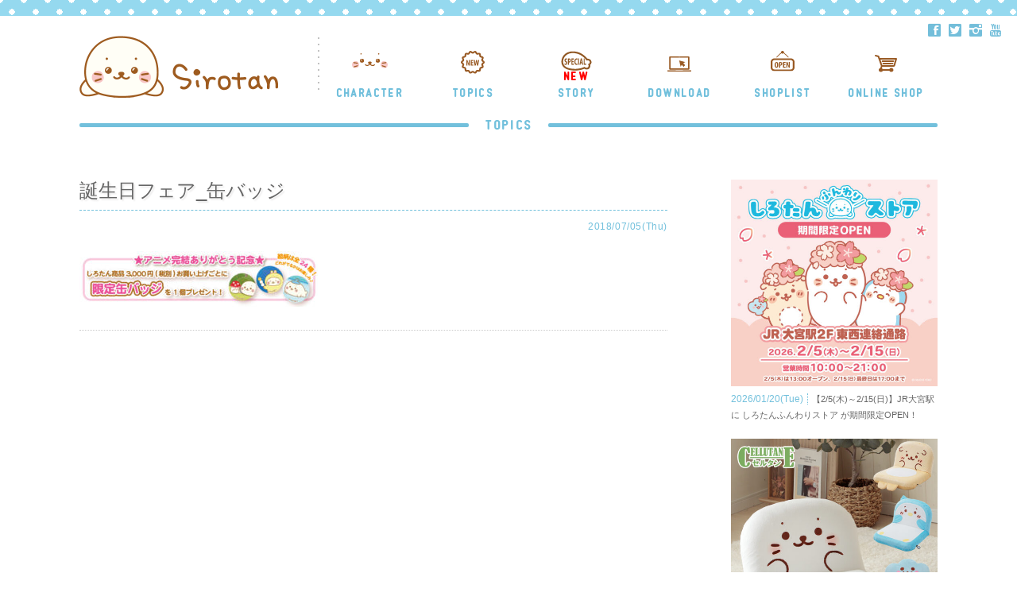

--- FILE ---
content_type: text/html; charset=UTF-8
request_url: https://sirotan.fun/topic/1179/attachment/%E8%AA%95%E7%94%9F%E6%97%A5%E3%83%95%E3%82%A7%E3%82%A2_%E7%BC%B6%E3%83%90%E3%83%83%E3%82%B8/
body_size: 12297
content:

<!DOCTYPE html>
<html>

<head>
<meta charset="utf-8">
<meta http-equiv="X-UA-Compatible" content="IE=edge">
<meta name="format-detection" content="telephone=no">
<script type="text/javascript">
if ((navigator.userAgent.indexOf('Android') > 0 && navigator.userAgent.indexOf('Mobile') > 0) || navigator.userAgent.indexOf('iPod') > 0 || (navigator.userAgent.indexOf('iPhone') > 0 && navigator.userAgent.indexOf('iPad') == -1)) {
	//スマホ（iPhone,iPod touch,Android）の場合
	    document.write('<meta name="viewport" content="width=320px, minimum-scale=0.8, maximum-scale=1.4, user-scalable=yes">');
}else if(navigator.userAgent.indexOf('Android') > 0 || navigator.userAgent.indexOf('iPad') > 0){
	//タブレット（iPad,Androidタブレット）の場合
	    document.write('<meta name="viewport" content="width=1100px, minimum-scale=0.5, maximum-scale=1.4, user-scalable=yes">');
}else{
	    document.write('<meta name="viewport" content="width=device-width">');

}
</script>
<!-- Google Tag Manager -->
<script>(function(w,d,s,l,i){w[l]=w[l]||[];w[l].push({'gtm.start':
new Date().getTime(),event:'gtm.js'});var f=d.getElementsByTagName(s)[0],
j=d.createElement(s),dl=l!='dataLayer'?'&l='+l:'';j.async=true;j.src=
'https://www.googletagmanager.com/gtm.js?id='+i+dl;f.parentNode.insertBefore(j,f);
})(window,document,'script','dataLayer','GTM-PPQTWKR');</script>
<!-- End Google Tag Manager -->
<title>誕生日フェア_缶バッジ - しろたん 公式サイト / SIROTAN Official site | クリエイティブヨーコ</title>

<meta name="keywords" content="しろたん,Sirotan,SIROTAN" />
<meta name="description" content="">

<link rel="shortcut icon" href="https://sirotan.fun/wp/wp-content/themes/sirotan_new/img/favicon.ico" type="image/x-icon" />
<link rel="apple-touch-icon" href="https://sirotan.fun/wp/wp-content/themes/sirotan_new/img/apple-touch-icon.png" />
<link rel="apple-touch-icon" sizes="57x57" href="https://sirotan.fun/wp/wp-content/themes/sirotan_new/img/apple-touch-icon-57x57.png" />
<link rel="apple-touch-icon" sizes="72x72" href="https://sirotan.fun/wp/wp-content/themes/sirotan_new/img/apple-touch-icon-72x72.png" />
<link rel="apple-touch-icon" sizes="76x76" href="https://sirotan.fun/wp/wp-content/themes/sirotan_new/img/apple-touch-icon-76x76.png" />
<link rel="apple-touch-icon" sizes="114x114" href="https://sirotan.fun/wp/wp-content/themes/sirotan_new/img/apple-touch-icon-114x114.png" />
<link rel="apple-touch-icon" sizes="120x120" href="https://sirotan.fun/wp/wp-content/themes/sirotan_new/img/apple-touch-icon-120x120.png" />
<link rel="apple-touch-icon" sizes="144x144" href="https://sirotan.fun/wp/wp-content/themes/sirotan_new/img/apple-touch-icon-144x144.png" />
<link rel="apple-touch-icon" sizes="152x152" href="https://sirotan.fun/wp/wp-content/themes/sirotan_new/img/apple-touch-icon-152x152.png" />
<link rel="apple-touch-icon" sizes="180x180" href="https://sirotan.fun/wp/wp-content/themes/sirotan_new/img/apple-touch-icon-180x180.png" />
<link rel="stylesheet" href="https://sirotan.fun/wp/wp-content/themes/sirotan_new/css/reset.css" type="text/css" />
<link rel="stylesheet" href="https://sirotan.fun/wp/wp-content/themes/sirotan_new/css/animate.css" type="text/css" />
<link rel="stylesheet" href="https://sirotan.fun/wp/wp-content/themes/sirotan_new/css/jquery.bxslider.css" type="text/css" />
<link rel="stylesheet" href="https://sirotan.fun/wp/wp-content/themes/sirotan_new/css/jquery.simplyscroll.css" type="text/css" />
<link rel="stylesheet" href="https://sirotan.fun/wp/wp-content/themes/sirotan_new/css/slick.css" type="text/css" />
<link rel="stylesheet" href="https://sirotan.fun/wp/wp-content/themes/sirotan_new/css/slick-theme.css" type="text/css" />
<link rel="stylesheet" href="https://sirotan.fun/wp/wp-content/themes/sirotan_new/css/jquery.mCustomScrollbar.min.css" type="text/css" />
<link rel="stylesheet" href="https://sirotan.fun/wp/wp-content/themes/sirotan_new/css/sub_style.css" type="text/css" />
<link rel="stylesheet" href="https://sirotan.fun/wp/wp-content/themes/sirotan_new/css/site_style.css?20240123" type="text/css" />
<link rel="stylesheet" href="https://sirotan.fun/wp/wp-content/themes/sirotan_new/css/site_style_sp.css" type="text/css" />
<link rel="stylesheet" href="https://sirotan.fun/wp/wp-content/themes/sirotan_new/apli/timespan/css/timespan.css" type="text/css" />
<link href='https://fonts.googleapis.com/css?family=Open+Sans:400,600,700' rel='stylesheet' type='text/css'>

<!-- <link href='https://fonts.googleapis.com/css?family=Lato:400,300,700,900' rel='stylesheet' type='text/css'> -->
<!-- <link href='https://fonts.googleapis.com/css?family=Amatic+SC:400,700' rel='stylesheet' type='text/css'> -->
<link href='https://fonts.googleapis.com/css?family=Cookie' rel='stylesheet' type='text/css'>
<link href='https://fonts.googleapis.com/css?family=Montserrat:400,700' rel='stylesheet' type='text/css'>
<!-- <link href="https://fonts.googleapis.com/css?family=Merriweather:900" rel="stylesheet"> -->
<link href="https://fonts.googleapis.com/css?family=Sorts+Mill+Goudy" rel="stylesheet">
<!-- <link href="https://fonts.googleapis.com/css?family=Crimson+Text|Noto+Serif" rel="stylesheet"> -->
<link rel="stylesheet" type="text/css" href="https://sirotan.fun/wp/wp-content/themes/sirotan_new/css/foundation-icons.css" />
<style>
body
{
	display: none;
}
</style>
<script type="text/javascript" src="https://sirotan.fun/wp/wp-content/themes/sirotan_new/apli/jquery-2.2.0.min.js"></script>
<script type="text/javascript" src="https://sirotan.fun/wp/wp-content/themes/sirotan_new/apli/responsive-overlay-menu.js"></script>
<script type="text/javascript" src="https://sirotan.fun/wp/wp-content/themes/sirotan_new/apli/jquery.easing.1.3.js"></script>
<script type="text/javascript" src="https://sirotan.fun/wp/wp-content/themes/sirotan_new/apli/modernizr-2.8.3.min.js"></script>
<script type="text/javascript" src="https://sirotan.fun/wp/wp-content/themes/sirotan_new/apli/jquery-ui.min.js"></script>
<script type="text/javascript" src="https://sirotan.fun/wp/wp-content/themes/sirotan_new/apli/support-util.js"></script>
<script type="text/javascript" src="https://sirotan.fun/wp/wp-content/themes/sirotan_new/apli/jquery.leanModal.min.js"></script>
<script type="text/javascript" src="https://sirotan.fun/wp/wp-content/themes/sirotan_new/apli/wow.js"></script>
<script type="text/javascript" src="https://sirotan.fun/wp/wp-content/themes/sirotan_new/apli/pagetop.js"></script>
<script type="text/javascript" src="https://sirotan.fun/wp/wp-content/themes/sirotan_new/apli/jquery.bxslider.js"></script>
<script type="text/javascript" src="https://sirotan.fun/wp/wp-content/themes/sirotan_new/apli/jquery.matchHeight.js"></script>
<script type="text/javascript" src="https://sirotan.fun/wp/wp-content/themes/sirotan_new/apli/jquery.smoothScroll.js"></script>
<script type="text/javascript" src="https://sirotan.fun/wp/wp-content/themes/sirotan_new/apli/slick.js"></script>
<script type="text/javascript" src="https://sirotan.fun/wp/wp-content/themes/sirotan_new/apli/jquery.paroller.js"></script>
<script type="text/javascript" src="https://sirotan.fun/wp/wp-content/themes/sirotan_new/apli/jquery.mCustomScrollbar.js"></script>
<script type="text/javascript" src="https://sirotan.fun/wp/wp-content/themes/sirotan_new/apli/jquery.leanModal.min.js" type="text/javascript"></script>
<script type="text/javascript" src="https://sirotan.fun/wp/wp-content/themes/sirotan_new/apli/desvg.js" type="text/javascript"></script>
<script type="text/javascript" src="https://sirotan.fun/wp/wp-content/themes/sirotan_new/apli/site_effect.js" type="text/javascript"></script>
<script type="text/javascript" src="https://sirotan.fun/wp/wp-content/themes/sirotan_new/apli/instafeed.js"></script>
<script type="text/javascript" src="https://sirotan.fun/wp/wp-content/themes/sirotan_new/apli/jquery.form.min.js"></script>
<script type="text/javascript" src="https://sirotan.fun/wp/wp-content/themes/sirotan_new/apli/jquery.cookie.js"></script>
<script type="text/javascript" src="https://sirotan.fun/wp/wp-content/themes/sirotan_new/apli/timespan/timespan.js"></script>

<script>
window.addEventListener('load', function(){
 	// 1. selector for the <img /> tags to replace
 	// 2. whether to strip inline style tags from SVG paths
	deSVG('.my_svg', true);
});
</script>
<script>
	new WOW().init();
</script>
<script type="text/javascript">
 $(function(){
      $('.top_reco_name').matchHeight();
      $('.top_reco_price').matchHeight();
	  $('.footer_inner_col').matchHeight();
	  $('.list_name').matchHeight();
	  $('.wallpaperpc_inner div').matchHeight();
	  $('.srtn_top_topics dl h3').matchHeight();
	  $('.srtn_vote_box dl dt').matchHeight();
	  $('.srtn_vote_cmnt').matchHeight();
	  $('.srtn_vote_box dl dd h3').matchHeight();
    });
</script>
<script type="text/javascript">
jQuery(function()
{
	jQuery("a").click(function(e)
		{
			var ahref = jQuery(this).attr('href');
			let siteURL = location.protocol + "//" + location.hostname;
			if (ahref.indexOf(siteURL) != -1 || ahref.indexOf("http") == -1 )
			{
				ga('send', 'event', '内部リンク', 'クリック', ahref);
			}
			else
			{
				ga('send', 'event', '外部リンク', 'クリック', ahref);
			}
		}
	);
});

;function ga_send(category, action, label, value=1)
{
	ga('send', 'event', category, action, label, value);
}
;
</script>
<script type="text/javascript">
$(function(){
	var wid = $(window).width();
	if( wid < 480 ){
		$('.imgChange').each(function(){
			$(this).attr("src",$(this).attr("src").replace('_pc', '_sp'));
		});
		 $(function(){
      $('#top-head #global-nav ul li a span').matchHeight();
    });
	}
});
</script>
<script>
$(function(){
	var wid = $(window).width();
	if( wid < 750 ){
    $(".menu-btn a").click(function () {
        $(".overlay").fadeToggle(600);
        $(this).toggleClass('btn-open').toggleClass('btn-close');
    });
    $('.menu a').on('click', function () {
        $(".overlay").fadeToggle(600);
        $(".menu-btn a").toggleClass('btn-open').toggleClass('btn-close');
    });
	}
});
</script>
<script>
$(function() {
  var $win = $(window),
      $main = $('main'),
      $nav = $('.srtn_header'),
      navHeight = $nav.outerHeight(),
      navPos = $nav.offset().top,
      fixedClass = 'is-fixed';

  $win.on('load scroll', function() {
    var value = $(this).scrollTop();
    if ( value > navPos ) {
      $nav.addClass(fixedClass);
      $main.css('margin-top', navHeight);
    } else {
      $nav.removeClass(fixedClass);
      $main.css('margin-top', '0');
    }
  });
});
</script>
<script type="text/javascript">
jQuery(function($) {
  $('a[href^="#"]').SmoothScroll({
    duration : 2000,  // スピード（ミリ秒）
    easing : 'easeOutQuint' // 動き（イージング）
  });
});
</script>


<script>
$(document).ready(function(){
$('.tt_top_slide').slick({
  dots: true,
  infinite: true,
  speed: 1000,
  fade: true,
  cssEase: 'linear',
  autoplay:true,
  autoplaySpeed: 5000,
 arrows: true,
});
});
</script>

<script type="text/javascript">
$(function() {
    $( 'a[rel*=leanModal]').leanModal({
        top: 50,                     // モーダルウィンドウの縦位置を指定
        overlay : 0.5,               // 背面の透明度 
        closeButton: ".modal_close"  // 閉じるボタンのCSS classを指定
    });
}); 
</script>
<script type="text/javascript">
$(function() {
$('.top_main_slick').slick({
	autoplay: true,
  dots: true,
  waitForAnimate: false,
  infinite: true,
  speed: 1500,
  fade: true,
  cssEase: 'linear',
  responsive: [
    {
      breakpoint: 768,
      settings: {
        arrows: true,
        centerMode: true,
        centerPadding: '40px',
        slidesToShow: 1,
     centerMode: false,
      }
    },
    {
      breakpoint: 480,
      settings: {
        arrows: true,
     centerMode: false,
        centerPadding: '40px',
        slidesToShow: 1
      }
    }
  ]
});
});
</script>
<script type="text/javascript">
$(function(){
	var wid = $(window).width();
	if( wid < 480 ){
$(document).ready(function(){
$('.bxslider').bxSlider({
  minSlides: 3,
  maxSlides: 5,
  slideWidth: 320,
 slideMargin: 30,
 moveSlides: 1,
 startSlide: 0,					
 pager: false,
 responsive:true,
});
});
	}
	else{
		$(document).ready(function(){
$('.bxslider').bxSlider({
  minSlides: 5,
  maxSlides: 5,
  slideWidth: 320,
 slideMargin: 30,
 moveSlides: 1,
 startSlide: 0,					
 pager: false,
 responsive:true,
});
});
	}
});
</script>
<script type="text/javascript">
$(function(){
	var wid = $(window).width();
	if( wid < 480 ){
$(document).ready(function(){
$('.bxslider_p').bxSlider({
  pagerCustom: '#bx-pager',

});
$('.bxslider_pr').bxSlider({
  minSlides: 2,
  maxSlides: 4,
  slideWidth: 340,
 slideMargin: 20,
 moveSlides: 0,
 startSlide: 0,					
 pager: false,
 responsive:true,
 onSlideAfter: function($slideElement, oldIndex, newIndex){
  ga('send', 'event', 'スライド', 'スワイプ', 'GOODS');ga('send', 'event', 'スライド', 'スワイプ_ページ別', newIndex);
    }
});
});
	}
	else{
		$(document).ready(function(){
$('.bxslider_p').bxSlider({
  pagerCustom: '#bx-pager',

});
$('.bxslider_pr').bxSlider({
  minSlides: 4,
  maxSlides: 4,
  slideWidth: 320,
 slideMargin: 40,
 moveSlides: 4,
 startSlide: 0,					
 pager: false,
 responsive:true,
});
});
	}
});
</script>
<script type="text/javascript">
$(document).ready(function(){

$('.bxslider_p').bxSlider({
  pagerCustom: '#bx-pager',

});
});
</script>
<script type="text/javascript">
$(function(){
	var wid = $(window).width();
	if( wid < 480 ){
$(window).on('load', function() {
  var headerHeight = 80;
  var url = $(location).attr('href');
  if(url.indexOf("?id=") != -1){
    var id = url.split("?id=");
    var $target = $('#' + id[id.length - 1]);
    if($target.length){
      var pos = $target.offset().top-headerHeight;
      $("html, body").animate({scrollTop:pos}, 400);
    }
    }
  });
		}
	else{
$(window).on('load', function() {
  var headerHeight = 10;
  var url = $(location).attr('href');
  if(url.indexOf("?id=") != -1){
    var id = url.split("?id=");
    var $target = $('#' + id[id.length - 1]);
    if($target.length){
      var pos = $target.offset().top-headerHeight;
      $("html, body").animate({scrollTop:pos}, 400);
    }
    }
  });	
	
	}
});
</script>
<script>
jQuery(function ($)
	{
		timespan();
	}
);
</script>
<meta property="fb:admins" content="100001179833460" />
<meta property="fb:app_id" content="209646536225934" /> 
<meta name='robots' content='index, follow, max-image-preview:large, max-snippet:-1, max-video-preview:-1' />

	<!-- This site is optimized with the Yoast SEO plugin v26.8 - https://yoast.com/product/yoast-seo-wordpress/ -->
	<link rel="canonical" href="https://sirotan.fun/wp/wp-content/uploads/2018/07/srtn_1530752271.jpg" />
	<meta property="og:locale" content="ja_JP" />
	<meta property="og:type" content="article" />
	<meta property="og:title" content="誕生日フェア_缶バッジ - しろたん 公式サイト / SIROTAN Official site | クリエイティブヨーコ" />
	<meta property="og:url" content="https://sirotan.fun/wp/wp-content/uploads/2018/07/srtn_1530752271.jpg" />
	<meta property="og:site_name" content="しろたん 公式サイト / SIROTAN Official site | クリエイティブヨーコ" />
	<meta property="article:publisher" content="https://www.facebook.com/sirotan.fun/" />
	<meta property="article:modified_time" content="2018-07-05T00:58:05+00:00" />
	<meta property="og:image" content="https://sirotan.fun/topic/1179/attachment/%E8%AA%95%E7%94%9F%E6%97%A5%E3%83%95%E3%82%A7%E3%82%A2_%E7%BC%B6%E3%83%90%E3%83%83%E3%82%B8" />
	<meta property="og:image:width" content="848" />
	<meta property="og:image:height" content="197" />
	<meta property="og:image:type" content="image/jpeg" />
	<meta name="twitter:card" content="summary_large_image" />
	<meta name="twitter:site" content="@sirotan_fun" />
	<script type="application/ld+json" class="yoast-schema-graph">{"@context":"https://schema.org","@graph":[{"@type":"WebPage","@id":"https://sirotan.fun/wp/wp-content/uploads/2018/07/srtn_1530752271.jpg","url":"https://sirotan.fun/wp/wp-content/uploads/2018/07/srtn_1530752271.jpg","name":"誕生日フェア_缶バッジ - しろたん 公式サイト / SIROTAN Official site | クリエイティブヨーコ","isPartOf":{"@id":"https://sirotan.fun/#website"},"primaryImageOfPage":{"@id":"https://sirotan.fun/wp/wp-content/uploads/2018/07/srtn_1530752271.jpg#primaryimage"},"image":{"@id":"https://sirotan.fun/wp/wp-content/uploads/2018/07/srtn_1530752271.jpg#primaryimage"},"thumbnailUrl":"https://sirotan.fun/wp/wp-content/uploads/2018/07/srtn_1530752271.jpg","datePublished":"2018-07-05T00:57:51+00:00","dateModified":"2018-07-05T00:58:05+00:00","breadcrumb":{"@id":"https://sirotan.fun/wp/wp-content/uploads/2018/07/srtn_1530752271.jpg#breadcrumb"},"inLanguage":"ja","potentialAction":[{"@type":"ReadAction","target":["https://sirotan.fun/wp/wp-content/uploads/2018/07/srtn_1530752271.jpg"]}]},{"@type":"ImageObject","inLanguage":"ja","@id":"https://sirotan.fun/wp/wp-content/uploads/2018/07/srtn_1530752271.jpg#primaryimage","url":"https://sirotan.fun/wp/wp-content/uploads/2018/07/srtn_1530752271.jpg","contentUrl":"https://sirotan.fun/wp/wp-content/uploads/2018/07/srtn_1530752271.jpg","width":848,"height":197},{"@type":"BreadcrumbList","@id":"https://sirotan.fun/wp/wp-content/uploads/2018/07/srtn_1530752271.jpg#breadcrumb","itemListElement":[{"@type":"ListItem","position":1,"name":"ホーム","item":"https://sirotan.fun/"},{"@type":"ListItem","position":2,"name":"19th Anniversary しろたん誕生日フェア","item":"https://sirotan.fun/topic/1179/"},{"@type":"ListItem","position":3,"name":"誕生日フェア_缶バッジ"}]},{"@type":"WebSite","@id":"https://sirotan.fun/#website","url":"https://sirotan.fun/","name":"しろたん 公式サイト / SIROTAN Official site | クリエイティブヨーコ","description":"まっしろでふわふわなたてごとアザラシ&quot;しろたん&quot;の公式サイト。しろたんに関する様々なコンテンツを発信していきます。","potentialAction":[{"@type":"SearchAction","target":{"@type":"EntryPoint","urlTemplate":"https://sirotan.fun/?s={search_term_string}"},"query-input":{"@type":"PropertyValueSpecification","valueRequired":true,"valueName":"search_term_string"}}],"inLanguage":"ja"}]}</script>
	<!-- / Yoast SEO plugin. -->


<link rel="alternate" type="application/rss+xml" title="しろたん 公式サイト / SIROTAN Official site | クリエイティブヨーコ &raquo; 誕生日フェア_缶バッジ のコメントのフィード" href="https://sirotan.fun/topic/1179/attachment/%e8%aa%95%e7%94%9f%e6%97%a5%e3%83%95%e3%82%a7%e3%82%a2_%e7%bc%b6%e3%83%90%e3%83%83%e3%82%b8/feed/" />
<link rel="alternate" title="oEmbed (JSON)" type="application/json+oembed" href="https://sirotan.fun/wp-json/oembed/1.0/embed?url=https%3A%2F%2Fsirotan.fun%2Ftopic%2F1179%2Fattachment%2F%25e8%25aa%2595%25e7%2594%259f%25e6%2597%25a5%25e3%2583%2595%25e3%2582%25a7%25e3%2582%25a2_%25e7%25bc%25b6%25e3%2583%2590%25e3%2583%2583%25e3%2582%25b8%2F" />
<link rel="alternate" title="oEmbed (XML)" type="text/xml+oembed" href="https://sirotan.fun/wp-json/oembed/1.0/embed?url=https%3A%2F%2Fsirotan.fun%2Ftopic%2F1179%2Fattachment%2F%25e8%25aa%2595%25e7%2594%259f%25e6%2597%25a5%25e3%2583%2595%25e3%2582%25a7%25e3%2582%25a2_%25e7%25bc%25b6%25e3%2583%2590%25e3%2583%2583%25e3%2582%25b8%2F&#038;format=xml" />
<style id='wp-img-auto-sizes-contain-inline-css' type='text/css'>
img:is([sizes=auto i],[sizes^="auto," i]){contain-intrinsic-size:3000px 1500px}
/*# sourceURL=wp-img-auto-sizes-contain-inline-css */
</style>
<link rel='stylesheet' id='dce-dynamic-visibility-style-css' href='https://sirotan.fun/wp/wp-content/plugins/dynamic-visibility-for-elementor/assets/css/dynamic-visibility.css?ver=6.0.2' type='text/css' media='all' />
<link rel='stylesheet' id='wp-block-library-css' href='https://sirotan.fun/wp/wp-includes/css/dist/block-library/style.min.css?ver=6.9' type='text/css' media='all' />
<style id='classic-theme-styles-inline-css' type='text/css'>
/*! This file is auto-generated */
.wp-block-button__link{color:#fff;background-color:#32373c;border-radius:9999px;box-shadow:none;text-decoration:none;padding:calc(.667em + 2px) calc(1.333em + 2px);font-size:1.125em}.wp-block-file__button{background:#32373c;color:#fff;text-decoration:none}
/*# sourceURL=/wp-includes/css/classic-themes.min.css */
</style>
<style id='global-styles-inline-css' type='text/css'>
:root{--wp--preset--aspect-ratio--square: 1;--wp--preset--aspect-ratio--4-3: 4/3;--wp--preset--aspect-ratio--3-4: 3/4;--wp--preset--aspect-ratio--3-2: 3/2;--wp--preset--aspect-ratio--2-3: 2/3;--wp--preset--aspect-ratio--16-9: 16/9;--wp--preset--aspect-ratio--9-16: 9/16;--wp--preset--color--black: #000000;--wp--preset--color--cyan-bluish-gray: #abb8c3;--wp--preset--color--white: #ffffff;--wp--preset--color--pale-pink: #f78da7;--wp--preset--color--vivid-red: #cf2e2e;--wp--preset--color--luminous-vivid-orange: #ff6900;--wp--preset--color--luminous-vivid-amber: #fcb900;--wp--preset--color--light-green-cyan: #7bdcb5;--wp--preset--color--vivid-green-cyan: #00d084;--wp--preset--color--pale-cyan-blue: #8ed1fc;--wp--preset--color--vivid-cyan-blue: #0693e3;--wp--preset--color--vivid-purple: #9b51e0;--wp--preset--gradient--vivid-cyan-blue-to-vivid-purple: linear-gradient(135deg,rgb(6,147,227) 0%,rgb(155,81,224) 100%);--wp--preset--gradient--light-green-cyan-to-vivid-green-cyan: linear-gradient(135deg,rgb(122,220,180) 0%,rgb(0,208,130) 100%);--wp--preset--gradient--luminous-vivid-amber-to-luminous-vivid-orange: linear-gradient(135deg,rgb(252,185,0) 0%,rgb(255,105,0) 100%);--wp--preset--gradient--luminous-vivid-orange-to-vivid-red: linear-gradient(135deg,rgb(255,105,0) 0%,rgb(207,46,46) 100%);--wp--preset--gradient--very-light-gray-to-cyan-bluish-gray: linear-gradient(135deg,rgb(238,238,238) 0%,rgb(169,184,195) 100%);--wp--preset--gradient--cool-to-warm-spectrum: linear-gradient(135deg,rgb(74,234,220) 0%,rgb(151,120,209) 20%,rgb(207,42,186) 40%,rgb(238,44,130) 60%,rgb(251,105,98) 80%,rgb(254,248,76) 100%);--wp--preset--gradient--blush-light-purple: linear-gradient(135deg,rgb(255,206,236) 0%,rgb(152,150,240) 100%);--wp--preset--gradient--blush-bordeaux: linear-gradient(135deg,rgb(254,205,165) 0%,rgb(254,45,45) 50%,rgb(107,0,62) 100%);--wp--preset--gradient--luminous-dusk: linear-gradient(135deg,rgb(255,203,112) 0%,rgb(199,81,192) 50%,rgb(65,88,208) 100%);--wp--preset--gradient--pale-ocean: linear-gradient(135deg,rgb(255,245,203) 0%,rgb(182,227,212) 50%,rgb(51,167,181) 100%);--wp--preset--gradient--electric-grass: linear-gradient(135deg,rgb(202,248,128) 0%,rgb(113,206,126) 100%);--wp--preset--gradient--midnight: linear-gradient(135deg,rgb(2,3,129) 0%,rgb(40,116,252) 100%);--wp--preset--font-size--small: 13px;--wp--preset--font-size--medium: 20px;--wp--preset--font-size--large: 36px;--wp--preset--font-size--x-large: 42px;--wp--preset--spacing--20: 0.44rem;--wp--preset--spacing--30: 0.67rem;--wp--preset--spacing--40: 1rem;--wp--preset--spacing--50: 1.5rem;--wp--preset--spacing--60: 2.25rem;--wp--preset--spacing--70: 3.38rem;--wp--preset--spacing--80: 5.06rem;--wp--preset--shadow--natural: 6px 6px 9px rgba(0, 0, 0, 0.2);--wp--preset--shadow--deep: 12px 12px 50px rgba(0, 0, 0, 0.4);--wp--preset--shadow--sharp: 6px 6px 0px rgba(0, 0, 0, 0.2);--wp--preset--shadow--outlined: 6px 6px 0px -3px rgb(255, 255, 255), 6px 6px rgb(0, 0, 0);--wp--preset--shadow--crisp: 6px 6px 0px rgb(0, 0, 0);}:where(.is-layout-flex){gap: 0.5em;}:where(.is-layout-grid){gap: 0.5em;}body .is-layout-flex{display: flex;}.is-layout-flex{flex-wrap: wrap;align-items: center;}.is-layout-flex > :is(*, div){margin: 0;}body .is-layout-grid{display: grid;}.is-layout-grid > :is(*, div){margin: 0;}:where(.wp-block-columns.is-layout-flex){gap: 2em;}:where(.wp-block-columns.is-layout-grid){gap: 2em;}:where(.wp-block-post-template.is-layout-flex){gap: 1.25em;}:where(.wp-block-post-template.is-layout-grid){gap: 1.25em;}.has-black-color{color: var(--wp--preset--color--black) !important;}.has-cyan-bluish-gray-color{color: var(--wp--preset--color--cyan-bluish-gray) !important;}.has-white-color{color: var(--wp--preset--color--white) !important;}.has-pale-pink-color{color: var(--wp--preset--color--pale-pink) !important;}.has-vivid-red-color{color: var(--wp--preset--color--vivid-red) !important;}.has-luminous-vivid-orange-color{color: var(--wp--preset--color--luminous-vivid-orange) !important;}.has-luminous-vivid-amber-color{color: var(--wp--preset--color--luminous-vivid-amber) !important;}.has-light-green-cyan-color{color: var(--wp--preset--color--light-green-cyan) !important;}.has-vivid-green-cyan-color{color: var(--wp--preset--color--vivid-green-cyan) !important;}.has-pale-cyan-blue-color{color: var(--wp--preset--color--pale-cyan-blue) !important;}.has-vivid-cyan-blue-color{color: var(--wp--preset--color--vivid-cyan-blue) !important;}.has-vivid-purple-color{color: var(--wp--preset--color--vivid-purple) !important;}.has-black-background-color{background-color: var(--wp--preset--color--black) !important;}.has-cyan-bluish-gray-background-color{background-color: var(--wp--preset--color--cyan-bluish-gray) !important;}.has-white-background-color{background-color: var(--wp--preset--color--white) !important;}.has-pale-pink-background-color{background-color: var(--wp--preset--color--pale-pink) !important;}.has-vivid-red-background-color{background-color: var(--wp--preset--color--vivid-red) !important;}.has-luminous-vivid-orange-background-color{background-color: var(--wp--preset--color--luminous-vivid-orange) !important;}.has-luminous-vivid-amber-background-color{background-color: var(--wp--preset--color--luminous-vivid-amber) !important;}.has-light-green-cyan-background-color{background-color: var(--wp--preset--color--light-green-cyan) !important;}.has-vivid-green-cyan-background-color{background-color: var(--wp--preset--color--vivid-green-cyan) !important;}.has-pale-cyan-blue-background-color{background-color: var(--wp--preset--color--pale-cyan-blue) !important;}.has-vivid-cyan-blue-background-color{background-color: var(--wp--preset--color--vivid-cyan-blue) !important;}.has-vivid-purple-background-color{background-color: var(--wp--preset--color--vivid-purple) !important;}.has-black-border-color{border-color: var(--wp--preset--color--black) !important;}.has-cyan-bluish-gray-border-color{border-color: var(--wp--preset--color--cyan-bluish-gray) !important;}.has-white-border-color{border-color: var(--wp--preset--color--white) !important;}.has-pale-pink-border-color{border-color: var(--wp--preset--color--pale-pink) !important;}.has-vivid-red-border-color{border-color: var(--wp--preset--color--vivid-red) !important;}.has-luminous-vivid-orange-border-color{border-color: var(--wp--preset--color--luminous-vivid-orange) !important;}.has-luminous-vivid-amber-border-color{border-color: var(--wp--preset--color--luminous-vivid-amber) !important;}.has-light-green-cyan-border-color{border-color: var(--wp--preset--color--light-green-cyan) !important;}.has-vivid-green-cyan-border-color{border-color: var(--wp--preset--color--vivid-green-cyan) !important;}.has-pale-cyan-blue-border-color{border-color: var(--wp--preset--color--pale-cyan-blue) !important;}.has-vivid-cyan-blue-border-color{border-color: var(--wp--preset--color--vivid-cyan-blue) !important;}.has-vivid-purple-border-color{border-color: var(--wp--preset--color--vivid-purple) !important;}.has-vivid-cyan-blue-to-vivid-purple-gradient-background{background: var(--wp--preset--gradient--vivid-cyan-blue-to-vivid-purple) !important;}.has-light-green-cyan-to-vivid-green-cyan-gradient-background{background: var(--wp--preset--gradient--light-green-cyan-to-vivid-green-cyan) !important;}.has-luminous-vivid-amber-to-luminous-vivid-orange-gradient-background{background: var(--wp--preset--gradient--luminous-vivid-amber-to-luminous-vivid-orange) !important;}.has-luminous-vivid-orange-to-vivid-red-gradient-background{background: var(--wp--preset--gradient--luminous-vivid-orange-to-vivid-red) !important;}.has-very-light-gray-to-cyan-bluish-gray-gradient-background{background: var(--wp--preset--gradient--very-light-gray-to-cyan-bluish-gray) !important;}.has-cool-to-warm-spectrum-gradient-background{background: var(--wp--preset--gradient--cool-to-warm-spectrum) !important;}.has-blush-light-purple-gradient-background{background: var(--wp--preset--gradient--blush-light-purple) !important;}.has-blush-bordeaux-gradient-background{background: var(--wp--preset--gradient--blush-bordeaux) !important;}.has-luminous-dusk-gradient-background{background: var(--wp--preset--gradient--luminous-dusk) !important;}.has-pale-ocean-gradient-background{background: var(--wp--preset--gradient--pale-ocean) !important;}.has-electric-grass-gradient-background{background: var(--wp--preset--gradient--electric-grass) !important;}.has-midnight-gradient-background{background: var(--wp--preset--gradient--midnight) !important;}.has-small-font-size{font-size: var(--wp--preset--font-size--small) !important;}.has-medium-font-size{font-size: var(--wp--preset--font-size--medium) !important;}.has-large-font-size{font-size: var(--wp--preset--font-size--large) !important;}.has-x-large-font-size{font-size: var(--wp--preset--font-size--x-large) !important;}
:where(.wp-block-post-template.is-layout-flex){gap: 1.25em;}:where(.wp-block-post-template.is-layout-grid){gap: 1.25em;}
:where(.wp-block-term-template.is-layout-flex){gap: 1.25em;}:where(.wp-block-term-template.is-layout-grid){gap: 1.25em;}
:where(.wp-block-columns.is-layout-flex){gap: 2em;}:where(.wp-block-columns.is-layout-grid){gap: 2em;}
:root :where(.wp-block-pullquote){font-size: 1.5em;line-height: 1.6;}
/*# sourceURL=global-styles-inline-css */
</style>
<link rel='stylesheet' id='contact-form-7-css' href='https://sirotan.fun/wp/wp-content/plugins/contact-form-7/includes/css/styles.css?ver=6.1.3' type='text/css' media='all' />
<link rel='stylesheet' id='contact-form-7-confirm-css' href='https://sirotan.fun/wp/wp-content/plugins/contact-form-7-add-confirm/includes/css/styles.css?ver=5.1' type='text/css' media='all' />
<link rel='stylesheet' id='wpcf7-redirect-script-frontend-css' href='https://sirotan.fun/wp/wp-content/plugins/wpcf7-redirect/build/assets/frontend-script.css?ver=2c532d7e2be36f6af233' type='text/css' media='all' />
<link rel='stylesheet' id='parent-style-css' href='https://sirotan.fun/wp/wp-content/themes/sirotan_new/style.css?ver=6.9' type='text/css' media='all' />
<link rel='stylesheet' id='child-style-css' href='https://sirotan.fun/wp/wp-content/themes/sirotan_new/style.css?ver=6.9' type='text/css' media='all' />
<link rel='stylesheet' id='wp-pagenavi-css' href='https://sirotan.fun/wp/wp-content/plugins/wp-pagenavi/pagenavi-css.css?ver=2.70' type='text/css' media='all' />
<link rel="https://api.w.org/" href="https://sirotan.fun/wp-json/" /><link rel="alternate" title="JSON" type="application/json" href="https://sirotan.fun/wp-json/wp/v2/media/1189" /><link rel="EditURI" type="application/rsd+xml" title="RSD" href="https://sirotan.fun/wp/xmlrpc.php?rsd" />
<link rel='shortlink' href='https://sirotan.fun/?p=1189' />
<meta name="generator" content="Elementor 3.34.2; features: additional_custom_breakpoints; settings: css_print_method-external, google_font-enabled, font_display-auto">
			<style>
				.e-con.e-parent:nth-of-type(n+4):not(.e-lazyloaded):not(.e-no-lazyload),
				.e-con.e-parent:nth-of-type(n+4):not(.e-lazyloaded):not(.e-no-lazyload) * {
					background-image: none !important;
				}
				@media screen and (max-height: 1024px) {
					.e-con.e-parent:nth-of-type(n+3):not(.e-lazyloaded):not(.e-no-lazyload),
					.e-con.e-parent:nth-of-type(n+3):not(.e-lazyloaded):not(.e-no-lazyload) * {
						background-image: none !important;
					}
				}
				@media screen and (max-height: 640px) {
					.e-con.e-parent:nth-of-type(n+2):not(.e-lazyloaded):not(.e-no-lazyload),
					.e-con.e-parent:nth-of-type(n+2):not(.e-lazyloaded):not(.e-no-lazyload) * {
						background-image: none !important;
					}
				}
			</style>
			<script>
  (function(i,s,o,g,r,a,m){i['GoogleAnalyticsObject']=r;i[r]=i[r]||function(){
  (i[r].q=i[r].q||[]).push(arguments)},i[r].l=1*new Date();a=s.createElement(o),
  m=s.getElementsByTagName(o)[0];a.async=1;a.src=g;m.parentNode.insertBefore(a,m)
  })(window,document,'script','https://www.google-analytics.com/analytics.js','ga');

  ga('create', 'UA-101599658-2', 'auto');
  ga('send', 'pageview');

</script>
<!-- Facebook Pixel Code -->
<script>
!function(f,b,e,v,n,t,s){if(f.fbq)return;n=f.fbq=function(){n.callMethod?
n.callMethod.apply(n,arguments):n.queue.push(arguments)};if(!f._fbq)f._fbq=n;
n.push=n;n.loaded=!0;n.version='2.0';n.queue=[];t=b.createElement(e);t.async=!0;
t.src=v;s=b.getElementsByTagName(e)[0];s.parentNode.insertBefore(t,s)}(window,
document,'script','https://connect.facebook.net/en_US/fbevents.js');
fbq('init', '1653157054944120');
fbq('track', "PageView");</script>
<noscript><img height="1" width="1" style="display:none"
src="https://www.facebook.com/tr?id=1653157054944120&ev=PageView&noscript=1"
/></noscript>
<!-- End Facebook Pixel Code -->
</head>


<body class="single %e8%aa%95%e7%94%9f%e6%97%a5%e3%83%95%e3%82%a7%e3%82%a2_%e7%bc%b6%e3%83%90%e3%83%83%e3%82%b8">
<!-- Google Tag Manager (noscript) -->
<noscript><iframe src="https://www.googletagmanager.com/ns.html?id=GTM-PPQTWKR"
height="0" width="0" style="display:none;visibility:hidden"></iframe></noscript>
<!-- End Google Tag Manager (noscript) -->
<!-- ヘッダー -->
<div class="srtn_header_outer">
<div class="srtn_header">
<div class="srtn_header_inner clearfix">

<h1>
	<a href="https://sirotan.fun">
					<img src="https://sirotan.fun/wp/wp-content/themes/sirotan_new/img/srtn_main_logo.png" alt="しろたん 公式サイト | sirotan official site">
			</a>
</h1>

<div class="menu-btn">
    <a class="btn-open" href="javascript:void(0)"></a>
</div>

<div class="overlay">
    <div class="menu">
<ul class="srtn_main_menu">
<li><a href="https://sirotan.fun/character/"><dl><dt><span><img src="https://sirotan.fun/wp/wp-content/themes/sirotan_new/img/srtn_menu_icon_chara.svg" alt="キャラクター" ></span><!--<span class="newmark">NEW</span>--></dt><dd>CHARACTER</dd></dl></a></li>
<li><a href="https://sirotan.fun/topics/"><dl><dt><span><img src="https://sirotan.fun/wp/wp-content/themes/sirotan_new/img/srtn_menu_icon_topics.svg" alt="トピックス" ></span></dt><dd>TOPICS</dd></dl></a></li>
<li><a href="https://sirotan.fun/special/"><dl><dt><span><img src="https://sirotan.fun/wp/wp-content/themes/sirotan_new/img/srtn_menu_icon_special.svg" alt="ストーリー" ></span><!----><span class="newmark">NEW</span></dt><dd>STORY</dd></dl></a></li>
<li><a href="https://sirotan.fun/download/"><dl><dt><span><img src="https://sirotan.fun/wp/wp-content/themes/sirotan_new/img/srtn_menu_icon_download.svg" alt="ダウンロード" ></span><!--<span class="newmark">NEW</span>--></dt><dd>DOWNLOAD</dd></dl></a></li>
<li><a href="https://sirotan.fun/shoplist/"><dl><dt><span><img src="https://sirotan.fun/wp/wp-content/themes/sirotan_new/img/srtn_menu_icon_shoplist.svg" alt="ショップリスト" ></span><!--<span class="newmark">NEW</span>--></dt><dd>SHOPLIST</dd></dl></a></li>
<li><a href="https://sirotan.fun/onlineshop/"><dl><dt><span><img src="https://sirotan.fun/wp/wp-content/themes/sirotan_new/img/srtn_menu_icon_onlineshop.svg" alt="オンラインショップ" ></span></dt><dd>ONLINE SHOP</dd></dl></a></li>
</ul>

</div>

</div>
</div>

<div class="srtn_header_link_sns clearfix">
<ul>
<li><a href="https://www.facebook.com/sirotan.fun/" target="_blank">ä</a></li>
<li><a href="https://twitter.com/sirotan_fun" target="_blank">å</a></li>
<li><a href="https://www.instagram.com/sirotan_fun/" target="_blank">ë</a></li>
<li><a href="https://www.youtube.com/channel/UCUsY9uNAEkAHlG2CeTVw4UQ" target="_blank">ð</a></li>
</ul>
</div>
</div>

</div>
<script>
	document.addEventListener('DOMContentLoaded', function()
		{
			document.body.style.display = 'block';
		}
	);
</script>
<!-- ///ヘッダー -->
<!-- コンテンツコンテナー -->
<div class="srtn_containts page_containts">

  <!-- トップトピックス -->
  <div class="srtn_page_topicssingle clearfix">
    <p class="has-lines_blue topicstitle">TOPICS</p>

    <div class="topicssingle_outer clearfix">
      <!-- トピックス記事 -->
      <div class="topicssingle_left">

      <h2>誕生日フェア_缶バッジ</h2>
      <p class="topicssingle_date">2018/07/05(Thu)</p>

        <!-- トピックス記事本文 -->
        <div class="topicssingle_content">

                    <p class="attachment"><a href='https://sirotan.fun/wp/wp-content/uploads/2018/07/srtn_1530752271.jpg'><img width="300" height="70" src="https://sirotan.fun/wp/wp-content/uploads/2018/07/srtn_1530752271-300x70.jpg" class="attachment-medium size-medium" alt="" srcset="https://sirotan.fun/wp/wp-content/uploads/2018/07/srtn_1530752271-300x70.jpg 300w, https://sirotan.fun/wp/wp-content/uploads/2018/07/srtn_1530752271-768x178.jpg 768w, https://sirotan.fun/wp/wp-content/uploads/2018/07/srtn_1530752271.jpg 848w" sizes="(max-width: 300px) 100vw, 300px" /></a></p>
          
        </div>
        <!-- ///トピックス記事本文 -->

        <!-- 前後ナビ -->
        <div class="srtn_single_nav clearfix">
                  </div>
        <!-- ///前後ナビ -->
      </div>
      <!-- ///トピックス記事 -->

      <!-- トピックス他記事サムネイル -->
      <div class="topicssingle_right">

            
      <dl class="blockhover">
      <dt><img width="512" height="512" src="https://sirotan.fun/wp/wp-content/uploads/srtn_1768272322-512x512.jpg" class="attachment-medium size-medium wp-post-image" alt="" decoding="async" srcset="https://sirotan.fun/wp/wp-content/uploads/srtn_1768272322-512x512.jpg 512w, https://sirotan.fun/wp/wp-content/uploads/srtn_1768272322-1080x1080.jpg 1080w, https://sirotan.fun/wp/wp-content/uploads/srtn_1768272322-300x300.jpg 300w, https://sirotan.fun/wp/wp-content/uploads/srtn_1768272322-768x768.jpg 768w, https://sirotan.fun/wp/wp-content/uploads/srtn_1768272322.jpg 1200w" sizes="(max-width: 512px) 100vw, 512px" /></dt>
      <dd><a href="https://sirotan.fun/topic/popup_omiya_202602/" onclick="ga('send','event','link-click','topics_in_topic_1189_0','【2/5(木)～2/15(日)】JR大宮駅に しろたんふんわりストア が期間限定OPEN！');"><h3><span>2026/01/20(Tue)</span>【2/5(木)～2/15(日)】JR大宮駅に しろたんふんわりストア が期間限定OPEN！</h3></a></dd>
      </dl>

      
      <dl class="blockhover">
      <dt><img width="512" height="512" src="https://sirotan.fun/wp/wp-content/uploads/srtn_1767940657-512x512.jpg" class="attachment-medium size-medium wp-post-image" alt="" decoding="async" srcset="https://sirotan.fun/wp/wp-content/uploads/srtn_1767940657-512x512.jpg 512w, https://sirotan.fun/wp/wp-content/uploads/srtn_1767940657-1080x1080.jpg 1080w, https://sirotan.fun/wp/wp-content/uploads/srtn_1767940657-300x300.jpg 300w, https://sirotan.fun/wp/wp-content/uploads/srtn_1767940657-768x768.jpg 768w, https://sirotan.fun/wp/wp-content/uploads/srtn_1767940657.jpg 1200w" sizes="(max-width: 512px) 100vw, 512px" /></dt>
      <dd><a href="https://sirotan.fun/topic/cellutanecollab_zaisu/" onclick="ga('send','event','link-click','topics_in_topic_1189_1','セルタンより 「しろたん座椅子シリーズ」と「しぇるクッション」が登場！');"><h3><span>2026/01/15(Thu)</span>セルタンより 「しろたん座椅子シリーズ」と「しぇるクッション」が登場！</h3></a></dd>
      </dl>

      
      <dl class="blockhover">
      <dt><img width="512" height="512" src="https://sirotan.fun/wp/wp-content/uploads/srtn_1766654008-512x512.jpg" class="attachment-medium size-medium wp-post-image" alt="" decoding="async" srcset="https://sirotan.fun/wp/wp-content/uploads/srtn_1766654008-512x512.jpg 512w, https://sirotan.fun/wp/wp-content/uploads/srtn_1766654008-1080x1080.jpg 1080w, https://sirotan.fun/wp/wp-content/uploads/srtn_1766654008-300x300.jpg 300w, https://sirotan.fun/wp/wp-content/uploads/srtn_1766654008-768x768.jpg 768w, https://sirotan.fun/wp/wp-content/uploads/srtn_1766654008.jpg 1200w" sizes="(max-width: 512px) 100vw, 512px" /></dt>
      <dd><a href="https://sirotan.fun/topic/popup_nagoya_202601/" onclick="ga('send','event','link-click','topics_in_topic_1189_2','【1/17(土)～1/30(金)】名古屋ハンズゲートショップに しろたんふんわりストアが期間限定OPEN！');"><h3><span>2026/01/05(Mon)</span>【1/17(土)～1/30(金)】名古屋ハンズゲートショップに しろたんふんわりストアが期間限定OP･･･</h3></a></dd>
      </dl>

      
      <dl class="blockhover">
      <dt><img width="512" height="512" src="https://sirotan.fun/wp/wp-content/uploads/srtn_1766633551-512x512.jpg" class="attachment-medium size-medium wp-post-image" alt="" decoding="async" srcset="https://sirotan.fun/wp/wp-content/uploads/srtn_1766633551-512x512.jpg 512w, https://sirotan.fun/wp/wp-content/uploads/srtn_1766633551-1080x1080.jpg 1080w, https://sirotan.fun/wp/wp-content/uploads/srtn_1766633551-300x300.jpg 300w, https://sirotan.fun/wp/wp-content/uploads/srtn_1766633551-768x768.jpg 768w, https://sirotan.fun/wp/wp-content/uploads/srtn_1766633551.jpg 1200w" sizes="(max-width: 512px) 100vw, 512px" /></dt>
      <dd><a href="https://sirotan.fun/topic/lowsonprint_omikuji2026/" onclick="ga('send','event','link-click','topics_in_topic_1189_3','【2026/1/1(木・祝)～2/2(月)】ローソンプリントに「しろたん福おみくじステッカー」が期間限定登場&#x1f434;');"><h3><span>2025/12/29(Mon)</span>【2026/1/1(木・祝)～2/2(月)】ローソンプリントに「しろたん福おみくじステッカー」が期間･･･</h3></a></dd>
      </dl>

      
      </div>
      <!-- ///トピックス他記事サムネイル -->
    </div>

  </div>
  <!-- ///トップトピックス -->
</div>
<!-- ///コンテンツコンテナー -->

<!-- フッター-->
<div class="srtn_footer"><div class="srtn_footer_inner clearfix">
<div class="srtn_footer_logo"><img src="https://sirotan.fun/wp/wp-content/themes/sirotan_new/img/srtn_footer_logo.png" alt="しろたん 公式サイト | sirotan official site"></div>
<div class="srtn_footer_link clearfix">
<ul>
<li><a href="https://sirotan.fun">トップページ</a></li>
<li><a href="https://sirotan.fun/character/">キャラクター</a></li>
<li><a href="https://sirotan.fun/topics/">トピックス</a></li>
<li><a href="https://sirotan.fun/special/">スペシャル</a></li>
<li><a href="https://sirotan.fun/shoplist/">ショップリスト</a></li>
<li><a href="https://sirotan.fun/onlineshop/">オンラインショップ</a></li>
</ul>
<ul>
<!-- <li><a href="https://sirotan.fun/sirotan-pillow/">しろたん抱き枕のお手入れ</a></li> -->
<li><a href="https://sirotan.fun/download/?id=wallpaper">壁紙ダウンロード</a></li>
<li><a href="https://sirotan.fun/download/?id=linestamp">LINEスタンプ</a></li>
<li><a href="https://sirotan.fun/download/?id=app">スマホアプリ</a></li>

</ul>
</div>
<div class="srtn_footer_link_co clearfix">
<ul>
<li><a href="https://www.creativeyoko.co.jp/" target="_blank" rel="noopener">クリエイティブヨーコ</a> / <a href="https://www.creativeyoko.co.jp/company/" target="_blank">企業情報</a></li>
<li><a href="https://www.creativeyoko.co.jp/customer_service2/" target="_blank" rel="noopener">お客様相談窓口</a></li>
<li><a href="https://www.onward-hd.co.jp/privacy/" target="_blank" rel="noopener">プライバシーポリシー</a></li>
<li><a href="https://sirotan.fun/cookiepolicy" target="_blank">Cookieポリシー</a></li>
<li><a href="https://shop.creativeyoko.co.jp/" target="_blank" rel="noopener">MG&amp;PPオンラインストア</a></li>
<li><a href="https://www.rakuten.co.jp/sirotan/" target="_blank" rel="noopener">楽天しろたんタウン</a></li>
<li><a href="https://sirotan.fun/license-business/" rel="noopener">ライセンスビジネスについて</a></li>
</ul>
</div>

<div class="srtn_footer_link_sns clearfix">
<ul class="clearfix">
<li><a href="https://www.facebook.com/sirotan.fun/" target="_blank" rel="noopener">ä</a></li>
<li><a href="https://twitter.com/sirotan_fun" target="_blank" rel="noopener">å</a></li>
<li><a href="https://www.instagram.com/sirotan_fun/" target="_blank" rel="noopener">ë</a></li>
<li><a href="https://www.youtube.com/channel/UCUsY9uNAEkAHlG2CeTVw4UQ" target="_blank" rel="noopener">ð</a></li>
</ul>
</div>

</div><p class="srtn_copy_footer">© CREATIVE YOKO Co., Ltd. All rights reserved. </p></div>
<!-- ///フッター-->

<script>
  window.fbAsyncInit = function() {
    FB.init({
      appId      : '209646536225934',
      cookie     : true,
      xfbml      : true,
      version    : 'v2.8'
    });
    FB.AppEvents.logPageView();   
  };

  (function(d, s, id){
     var js, fjs = d.getElementsByTagName(s)[0];
     if (d.getElementById(id)) {return;}
     js = d.createElement(s); js.id = id;
     js.src = "//connect.facebook.net/ja_JP/sdk.js";
     fjs.parentNode.insertBefore(js, fjs);
   }(document, 'script', 'facebook-jssdk'));
</script>
<p class="gotop">
    <a href="#"></a>
</p>


    <script>
  $(document).ready(function(){              
  $('.top_area ul li').paroller({
factor: 0.3,            // multiplier for scrolling speed and offset
type: 'foreground',     // background, foreground
direction: 'horizontal' // vertical, horizontal, TODO: diagonal
                        });
                        });
</script>
<div id="fb-root"></div>
<script async defer crossorigin="anonymous" src="https://connect.facebook.net/ja_JP/sdk.js#xfbml=1&version=v11.0&appId=200936514946924&autoLogAppEvents=1" nonce="K0D7cFeI"></script>
<script type="speculationrules">
{"prefetch":[{"source":"document","where":{"and":[{"href_matches":"/*"},{"not":{"href_matches":["/wp/wp-*.php","/wp/wp-admin/*","/wp/wp-content/uploads/*","/wp/wp-content/*","/wp/wp-content/plugins/*","/wp/wp-content/themes/sirotan_new/*","/*\\?(.+)"]}},{"not":{"selector_matches":"a[rel~=\"nofollow\"]"}},{"not":{"selector_matches":".no-prefetch, .no-prefetch a"}}]},"eagerness":"conservative"}]}
</script>
			<script>
				const lazyloadRunObserver = () => {
					const lazyloadBackgrounds = document.querySelectorAll( `.e-con.e-parent:not(.e-lazyloaded)` );
					const lazyloadBackgroundObserver = new IntersectionObserver( ( entries ) => {
						entries.forEach( ( entry ) => {
							if ( entry.isIntersecting ) {
								let lazyloadBackground = entry.target;
								if( lazyloadBackground ) {
									lazyloadBackground.classList.add( 'e-lazyloaded' );
								}
								lazyloadBackgroundObserver.unobserve( entry.target );
							}
						});
					}, { rootMargin: '200px 0px 200px 0px' } );
					lazyloadBackgrounds.forEach( ( lazyloadBackground ) => {
						lazyloadBackgroundObserver.observe( lazyloadBackground );
					} );
				};
				const events = [
					'DOMContentLoaded',
					'elementor/lazyload/observe',
				];
				events.forEach( ( event ) => {
					document.addEventListener( event, lazyloadRunObserver );
				} );
			</script>
			<script type="text/javascript" src="https://sirotan.fun/wp/wp-includes/js/dist/hooks.min.js?ver=dd5603f07f9220ed27f1" id="wp-hooks-js"></script>
<script type="text/javascript" src="https://sirotan.fun/wp/wp-includes/js/dist/i18n.min.js?ver=c26c3dc7bed366793375" id="wp-i18n-js"></script>
<script type="text/javascript" id="wp-i18n-js-after">
/* <![CDATA[ */
wp.i18n.setLocaleData( { 'text direction\u0004ltr': [ 'ltr' ] } );
//# sourceURL=wp-i18n-js-after
/* ]]> */
</script>
<script type="text/javascript" src="https://sirotan.fun/wp/wp-content/plugins/contact-form-7/includes/swv/js/index.js?ver=6.1.3" id="swv-js"></script>
<script type="text/javascript" id="contact-form-7-js-translations">
/* <![CDATA[ */
( function( domain, translations ) {
	var localeData = translations.locale_data[ domain ] || translations.locale_data.messages;
	localeData[""].domain = domain;
	wp.i18n.setLocaleData( localeData, domain );
} )( "contact-form-7", {"translation-revision-date":"2025-10-29 09:23:50+0000","generator":"GlotPress\/4.0.3","domain":"messages","locale_data":{"messages":{"":{"domain":"messages","plural-forms":"nplurals=1; plural=0;","lang":"ja_JP"},"This contact form is placed in the wrong place.":["\u3053\u306e\u30b3\u30f3\u30bf\u30af\u30c8\u30d5\u30a9\u30fc\u30e0\u306f\u9593\u9055\u3063\u305f\u4f4d\u7f6e\u306b\u7f6e\u304b\u308c\u3066\u3044\u307e\u3059\u3002"],"Error:":["\u30a8\u30e9\u30fc:"]}},"comment":{"reference":"includes\/js\/index.js"}} );
//# sourceURL=contact-form-7-js-translations
/* ]]> */
</script>
<script type="text/javascript" id="contact-form-7-js-before">
/* <![CDATA[ */
var wpcf7 = {
    "api": {
        "root": "https:\/\/sirotan.fun\/wp-json\/",
        "namespace": "contact-form-7\/v1"
    }
};
//# sourceURL=contact-form-7-js-before
/* ]]> */
</script>
<script type="text/javascript" src="https://sirotan.fun/wp/wp-content/plugins/contact-form-7/includes/js/index.js?ver=6.1.3" id="contact-form-7-js"></script>
<script type="text/javascript" src="https://sirotan.fun/wp/wp-content/plugins/contact-form-7-add-confirm/includes/js/scripts.js?ver=5.1" id="contact-form-7-confirm-js"></script>
</body>
</html>

--- FILE ---
content_type: text/css
request_url: https://sirotan.fun/wp/wp-content/themes/sirotan_new/css/site_style_sp.css
body_size: 5580
content:
@media screen and (max-width:1440px)
{

}
@media screen and (max-width:1280px)
{

}
@media screen and (min-width: 751px) and (max-width: 1280px) {
    /* 幅751px〜1280pxまでのスタイルを記述 */
		.srtn_header:before {
		min-width:1080px;
}
.srtn_footer {
		min-width:1080px;

}
.srtn_header_link_sns ul {
	z-index:9999;
}
.srtn_page_topics {
	width:1080px;
}
}
/* iPHone4,iPhone5,iPhone5s,iPhone6,iPhone6 Plus */
@media screen and (max-width:750px)
{
    .pc
    {
        display: none;
    }
    .mobile
    {
        display: inline-block;
    }
/* --------------------------ヘッダーここから----------------------- */
.srtn_header:before {
    height: 10px;
    width: 100%;
    content: '';
    background-color: #95d9ef;
    background-image: radial-gradient(#fff 17%, transparent 15%), radial-gradient(#fff 17%, transparent 15%);
    background-size: 16px 16px;
    background-position: 0 0, 10px 10px;
    display: block;
}
.srtn_header_outer{
	height:63px;
	    overflow: hidden;
}
.srtn_header_inner {
    width: 320px;
    margin: 0 auto;
    padding-top: 7px;
}
.srtn_header_inner h1 {
    width: 120px;
    float: left;
	padding-left:10px;
    /* width: 130px; */
	/*margin-top:0px;*/
}
.srtn_header_link_sns ul {
    position: absolute;
    top: 25px;
    right: 50px;
}
.srtn_header {

}
.is-fixed{
	position:fixed;
	z-index:99999;
	background-color:rgba(255,255,255,0.8);
	top:0;
}
.srtn_main_menu:after {
    background: none;
    background-size: 8px 8px;
    width: 8px;
    height: 100%;
    display: block;
    position: absolute;
    top: 0;
    left: -3px;
    content: "";
}
.srtn_main_menu li dl dt, .srtn_main_menu li dl dd {
    text-align: center;
    color: #72c0dc;
    font-family: "mksdround";
    letter-spacing: 0.1em;
    font-weight: 600 !important;
    font-size: 10px;
}
.srtn_main_menu li {
    width: -webkit-calc((100% - 0px)/ 3);
    width: calc((100% - 0px) / 3);
    text-align: center;
    float: left;
	margin-bottom:20px;
}
.slick-slide img{
	width:100%;
	height:auto;
}

.srtn_main_slidezone {
    height: auto;
    width: 320px;
    margin: 0 auto;
    padding-top: 0px;
    margin-top: 10px;
    margin-bottom: 15px;
    position: relative;
}
.srtn_main_slidezone ul li img{
	width:100%;
	height:auto;
    /* border-radius: 8px; */
}


.top_main_slick li div {
    position: relative;
    bottom: -20px;
    left: 00px;
    font-size: 9px;
    padding-left: 10px;
    padding-right: 10px;
    text-shadow: 2px 2px 2px #fff;
    font-family: "kiroji";
    background-color: rgba(255,255,255,0.4);
    color: #9E5B1F;
    width: 300px;
	display:none;
}
/* --------------------------///ヘッダーここまで----------------------- */


/* --------------------------フッターここから----------------------- */

.srtn_footer {
    width: 100%;
    background-color: #73BEDA;
    padding-top: 30px;
    overflow: hidden;
}
.srtn_footer_inner {
    width: 290px;
    background-color: rgba(255,255,255,0.8);
    border-radius: 20px;
    margin: 0 auto;
    padding: 10px 10px;
    position: relative;
}
.srtn_footer_logo img {
    width: 100px;
    height: auto;
    margin-top: 10px;
}
.srtn_footer_logo {
	float:none;
    text-align: center;
	padding-bottom:10px;
}
.srtn_footer_link ul {
    float: left;
    margin-left: 0px;
    width: -webkit-calc((100% - 40px)/ 2);
    width: calc((100% - 40px) / 2);
    padding-left: 15px;
}
.srtn_footer_link {
    float: none;
    border-right: 0px solid #73BEDA;
    padding-right: 0px;
	width:100%;
	padding-bottom:10px;
	border-bottom: 1px dashed #73BEDA;
}
.srtn_footer_link_co li, .srtn_footer_link ul li {
    height: 20px;
    margin-bottom: 8px;
	font-size:9px;
	text-align:left;
}
.srtn_footer_link_co {
    padding-left: 0px;
    float: none;
padding-bottom: 20px;
padding-top:20px;
}
.srtn_footer_link_sns ul {
    position: relative;
    right: auto;
    bottom: auto;
	width:93px;
	margin:0 auto;
}
.srtn_footer_link_sns{
    position: relative;
}
.gotop a {
    background-image: url(../img/srtn_page_top.png);
    width: 60px;
    height: 80px;
    text-indent: -9999px;
    display: block;
	background-size:cover;
}
.srtn_footer_link_co  li{
	text-align:center;

}
.srtn_copy_footer {
    text-align: center;
    color: #fff;
	font-size:9px;
}
.srtn_footer_link ul:nth-of-type(1){
	    border-right: 1px dashed #73BEDA;
}
.srtn_footer_link ul:nth-of-type(2){
    padding-left: 20px;
}
.srtn_footer_link_sns ul li:nth-of-type(4){
    margin-right: 0px;

}
/* --------------------------メインエリアここから----------------------- */

.srtn_containts {
    width: 320px;
    margin: 0 auto;
overflow: hidden;
}

/* --------------------------トップページここから----------------------- */
.srtn_top_topics dl {
    width: -webkit-calc((100% - 30px)/ 2);
    width: calc((100% - 30px) / 2);
    margin-right: 10px;
    float: left;
	margin-left:10px;
	margin-bottom:10px;
}
.srtn_top_topics dl:nth-of-type(2n){
	margin-left:0px;
}
.srtn_top_topics dl:nth-of-type(n+5){
	margin-bottom:10px;
}
.srtn_top_topics dl h3{

	font-size:9px;
}
.srtn_top_topics h2 {
    text-align: center;
    color: #72c0dc;
    font-family: "mksdround";
    letter-spacing: 0.1em;
    font-weight: 600 !important;
    font-size: 16px;
    margin-bottom: 15px;
}
.srtn_top_topics dl dd h3 span {
    font-size: 9px;
    color: #72c0dc;
}
.srtn_top_goods {
    margin-top: 10px;
    background-image: url(../img/srtn_goods_back.jpg);
    background-size: cover;
}
.srtn_top_goods_inner {
    width: 90%;
    margin: 0 auto;
}
.toptopics_a{
    position: relative;
    right: auto;
    top: auto;
    display: block;
	margin:0 auto;
	clear:both;
	text-align:center;

}

.srtn_top_topics {
    position: relative;
	padding-bottom:10px;
}

.toponlineshop_a span {
    border: 2px solid #fff;
    background-color: #fff789;
    color: #666;
    padding-left: 5px;
    padding-right: 5px;
    padding-top: 2px;
    padding-bottom: 2px;
    font-size: 9px;
    border-radius: 10px;
    box-shadow: 2px 2px 0px #fef146;
    font-family: "kiroji";
}
.srtn_top_goods:after {
    background: repeating-linear-gradient(45deg, #72c0dc, #72c0dc 3px, white 3px, white 9px);
    display: block;
    height: 15px;
    content: '';
    width: 100%;
    margin-top: 20px;
    margin-bottom: 20px;
}

.toponlineshop_a {
    margin-left: 0px;
    margin-right: 0px;
    display: inline-block;
	margin-bottom:5px;
}

.srtn_top_snszone .srtn_top_snszone_box:nth-of-type(3n){
	margin-right: 10px;
}

.top_tw{
    margin-right: 10px;
	margin-left:10px;
	margin-bottom: 8px;
    height: 230px;
    border: 1px solid #ccc;
    border-radius: 20px;
    box-sizing: border-box;
    overflow: hidden;
}
.srtn_top_snszone {
    margin-top:30px;
}
.top_fb{
    margin-right: 10px;
	margin-left:10px;
	margin-bottom: 8px;
    height: 200px;
    border: 1px solid #ccc;
    border-radius: 20px;
    box-sizing: border-box;
    overflow: hidden;
}
.top_in{
    margin-right: 10px;
    margin-left: 10px;
    margin-bottom: 8px;
    height: 200px;
    border: 1px solid #ccc;
    border-radius: 20px;
    box-sizing: border-box;
    overflow: hidden;
}

.srtn_top_snszone_box.top_in
{
	width: 80%;
    height: 85vw;
}

.top_in ul {
    width: -webkit-calc((100% - 20px));
    width: calc((100% - 20px));
    margin: 0 auto;
    margin-top: 20px;
}
.top_in ul li {
    float: left;
    width: -webkit-calc((100% - 10px)/ 2);
    width: calc((100% - 10px) / 2);
    margin-right: 10px;
    margin-bottom: 15px;
    line-height: 0;
}
.srtn_top_channel_left {
    width: 100%;
    height: auto;
    float: none;
    margin-right: 0px;
	margin-bottom:25px;
}

.srtn_top_channelzone {
    padding-top: 30px;
    padding-bottom: 30px;
    background-color: #b9e4f9;
    background-image: radial-gradient(#fff 12%, transparent 10%), radial-gradient(#fff 12%, transparent 10%);
    background-size: 30px 30px;
    background-position: 0 0, 15px 15px;
    border-radius: 12px;
    margin-top: 30px;
    margin-bottom: 16px;
    padding-left: 10px;
    padding-right: 10px;
}
.srtn_top_channelzone h3{
		width:180px;
		margin-bottom:10px;
}
.srtn_top_channel_right {
    float: none;
    width: -webkit-calc((100% - 20px)/ 1);
    width: calc((100% - 20px) / 1);
    height: auto;
    background-color: rgba(255,255,255,0.8);
    border-radius: 20px;
    padding: 10px;
    position: relative;
}
.srtn_top_channel_right p {
    font-size: 9px;
    line-height: 1.7;
	padding-bottom:15px;
	text-shadow:4px 4px 2px #fff;
}
.srtn_top_channel_right h4 {
    font-size: 12px;
    font-weight: 600;
    margin-bottom: 10px;
	text-align:center;
}
.srtn_top_bannerzone ul li {
    float: left;
    width: -webkit-calc((100% - 10px)/ 2);
    width: calc((100% - 10px) / 2);
    margin-right: 10px;
    margin-bottom: 15px;
}
.srtn_top_bannerzone ul{
	padding-right:5px;
	padding-left:5px;
}
.srtn_top_bannerzone ul li:nth-of-type(3n){
	margin-right:10px;
}
.srtn_top_bannerzone ul li:nth-of-type(2n){
	margin-right:0px;
}
.srtn_top_bannerzone {
    margin-top: 8px;
    margin-bottom: 10px;
}
/* --------------------------トピックスページここから----------------------- */
.srtn_page_topics h2{
	text-align:center;
	color:#72c0dc;
    font-family: "mksdround";
	letter-spacing:0.1em;
	font-weight:600 !important;
	font-size:16px;
	margin-bottom:15px;
}

.srtn_page_topics{

}
.srtn_page_topics dl{
    width: -webkit-calc((100% - 30px)/ 2);
    width: calc((100% - 30px) / 2);
    margin-right: 10px;
    float: left;
	margin-left:10px;
	margin-bottom:15px;
}
.srtn_page_topics dl:nth-of-type(3n){
	margin-right:10px;
}
.srtn_page_topics dl:nth-of-type(2n){
	margin-left:0px;
}
.srtn_page_topics dl dt{
	width:100%;
}
.srtn_page_topics dl dt img{
	width:100%;
	height:auto;
	/* border-radius:15px; */
}
.srtn_page_topics dl dd h3{
		font-size:9px;
}
.srtn_page_topics dl dd h3 span{
	font-size:9px;
	color:#72c0dc;
	
}
.srtn_page_topics dl dd h3 span:after{
	content:'';
	padding-left:5px;
	margin-right:5px;
	border-right:1px dotted #72c0dc;
}
/* --------------------------///トピックスページここから----------------------- */
/* --------------------------トピックス詳細ページここから----------------------- */
.srtn_page_topicssingle p.topicstitle{
	text-align:center;
	color:#72c0dc;
    font-family: "mksdround";
	letter-spacing:0.1em;
	font-weight:600 !important;
	font-size:16px;
	margin-bottom:15px;
}
.topicssingle_left{
	width:300px;
	padding-right:10px;
	padding-left:10px;
	float:none;
	padding-bottom:20px;
}
.topicssingle_left h2{
	font-size:14px;
	line-height:1.2;
	border-bottom:1px dashed #72c0dc;
	margin-bottom:10px;
	padding-bottom:10px;
}
.topicssingle_left .topicssingle_date{
	text-align:right;
	color:#72c0dc;
	letter-spacing:0.05em;
	margin-bottom:10px;
}
.topicssingle_content{
	font-size:12px;

}
.topicssingle_content p{
	margin-bottom:20px;
	line-height:1.9;
 /* text-align: justify; */
  text-justify: inter-ideograph;
}
.topicssingle_content p strong {

    font-size: 12px;

}
.topicssingle_content img{
	max-width:100%;
	height:auto;
}
.topicssingle_right{
	width:320px;
	padding-right:0px;
	padding-left:0px;
	float:none;
}

.topicssingle_right dl dt{
	width:100%;
}
.topicssingle_right dl dt img{
	width:100%;
	height:auto;
    /* border-radius: 15px; */
}
.topicssingle_right dl{
    width: -webkit-calc((100% - 30px)/ 2);
    width: calc((100% - 30px) / 2);
    margin-right: 10px;
    float: left;
	margin-left:10px;
	margin-bottom:15px;
	font-size:9px;
}
.topicssingle_right  dl:nth-of-type(3n){
	margin-right:10px;
}
.topicssingle_right  dl:nth-of-type(2n){
	margin-left:0px;
}
.topicssingle_right dl dd h3 span{
	font-size:9px;
	color:#72c0dc;
	
}
.topicssingle_right dl dd h3 span:after{
	content:'';
	padding-left:5px;
	margin-right:5px;
	border-right:1px dotted #72c0dc;
}
/* --------------------------キャラクターページここから----------------------- */
.srtn_page_character h2{
	text-align:center;
	color:#72c0dc;
    font-family: "mksdround";
	letter-spacing:0.1em;
	font-weight:600 !important;
	font-size:16px;
	margin-bottom:0px;
}
.srtn_page_character h3{
	text-align:center;
	padding-top:10px;
	padding-bottom:10px;
}
.srtn_page_character h3 img{
	width:100%;
	height:auto;
}
/* --------------------------///キャラクターページここから----------------------- */
/* --------------------------ショップリストページここから----------------------- */
.srtn_page_shoplist h2{
	text-align:center;
	color:#72c0dc;
    font-family: "mksdround";
	letter-spacing:0.1em;
	font-weight:600 !important;
	font-size:16px;
	margin-bottom:15px;
}

.srtn_page_shoplist_box{
	    width: -webkit-calc((100% - 20px)/ 1);
    width: calc((100% - 20px) / 1);
	margin-right:0px;
	float:none;
	margin-bottom:40px;
	padding-right:10px;
	padding-left:10px;

}
.srtn_page_shoplist_box:nth-of-type(2n){
	margin-right:0px;
}
.srtn_page_shoplist_box h3{
	font-size:12px;
	font-weight:bold;
    border-left: 10px solid #fff789;
	padding-left:10px;
	line-height:1.0;
	margin-bottom:5px;
}
.srtn_page_shoplist_box ul{
	float:left;
	    width: -webkit-calc((100% - 90px)/ 1);
    width: calc((100% - 90px) / 1);
}
.srtn_page_shoplist_box p{
	float:right;
	text-align:center;
}
img.shoplist_lineqr{
	width:80px;
	height:auto;
}
img.shoplist_linelogo{
	width: 80px;
	height:auto;
}
.srtn_page_shoplist_box ul li {
	font-size:10px;	
	
}
.srtn_page_shoplist_box ul li span{
	background-color:#9E5B1F;

	margin-left:0px;
	margin-right:5px;
	border-radius:5px;
	padding-right:10px;
	padding-left:10px;
	line-height:1.0;
}
.srtn_page_shoplist_box ul li:nth-of-type(3){
	margin-bottom:5px;
}
.srtn_page_shoplist_box ul li span a{
	color:#fff;
	font-size:10px;
		
}
.shoplist_areadiv{
background: repeating-linear-gradient(45deg, #f3f3f5, #f3f3f5 6px, white 6px, white 12px);
	color:#666;
	text-align:center;
	font-size:16px;
	margin-bottom:40px;
	margin-top:0px;
	clear:both;
	font-weight:bold;
	
}
.shoplist_areadiv;first-child{
		margin-top:0px;
}
.shoplist_main_div{
background: repeating-linear-gradient(45deg, #e1f6fd,#e1f6fd 6px, white 6px, white 12px);
text-align:center;
font-size:16px;
color:#37a8cd;
text-shadow:2px 2px 2px #fff;
font-weight:bold;
margin-bottom:15px;

clear:both;
}
.shopqrreg{
	text-align:center;
	font-weight:bold;
	margin-bottom:10px;
	color:#16BF16;
	font-size:14px;
}
.shoplist_close li:nth-of-type(4){	
	color:#ccc;
	text-decoration:line-through;
}
/* --------------------------///ショップリストページここから----------------------- */
/* --------------------------ダウンロードページここから----------------------- */
.srtn_page_download h2{
	text-align:center;
	color:#72c0dc;
    font-family: "mksdround";
	letter-spacing:0.1em;
	font-weight:600 !important;
	font-size:16px;
	margin-bottom: 16px;
}
/* ----------------囲み線 */
.section {
position: relative;
    width: 290px;
    max-width: 100%;
    border: 1px solid #72c0dc;
    border-top: none;
    text-align: center;
    margin: 20px auto;
    border-radius: 20px;
    padding-right: 10px;
    padding-left: 10px;
    margin-bottom: 30px;
    margin-left: 5px;
}
.section ul{
	 width:98%;
	 padding-left:1%;
	 padding-right:1%;
	 padding-top:15px;
	 position:relative;
 }
.section ul li{
	float:left;
	width:48%;
	margin-right:4%;
	margin-bottom:15px;
}
.section ul li:nth-of-type(3n){
	margin-right:4%;
}
.section ul li:nth-of-type(2n){
	margin-right:0%;
}
.section ul li img{
	width:100%;
	height:auto;

}
.section h4 {
  position: relative;
  margin-top: -20px;
  display: inline-block;
  letter-spacing: 2px;
 	font-size:14px;
	text-align:center;
top: -8px;
	font-weight:bold;
	line-height:1.2;
}
 .section h5{
	 float:left;
width: 275px;
 }
  .section h5 img{
	  width:100%;
	  height:auto;
  }
  .section p{
	 float:left;
	 padding-top:25px;
	 margin-left:0px;
	vertical-align: top;
 }
  .section p img{
	 width:120px;
	  height:auto;
	  margin-top:-10px;
  }
  .section p img:first-child{
	  margin-right:20px;
  }
    .section p a:nth-of-type(2) img{
	  margin-right:0px;
  }
.top-border{
  position: absolute;
  height: 1px;
  width: 20%;
  background-color: #72c0dc;
}
 
.boright {
  right: 15px;
}
 
.boleft {
  left: 15px;
}
.app_zone{
	 width:94%;
	 padding-left:3%;
	 padding-right:3%;
	 padding-top:30px;
	 padding-bottom:30px;
}
.app_zone p{
	line-height:1.0;
    padding-left: 5px;
text-align: center;
}
.app_zone a span{
	font-size:16px;
	margin-left:0px;

    background-color: #72c0dc;
    border-radius: 5px;
    padding-right: 10px;
    padding-left: 10px;
    line-height: 1.0;
	color:#fff;
	padding-top:5px;
	padding-bottom:5px;
vertical-align: top;
}
    .section p a:nth-of-type(3) {
margin-top: 30px;
    padding-top: 0px;
    display: inline-block;
  }
  .section dl{
	float:left;
	width:28%;
	margin-right:8%;
	margin-bottom:15px;
}

.section dl:nth-of-type(3n){
	margin-right:0;
}

.section dl:nth-of-type(5n){
	margin-right:8%;
}

.archive .section dl:nth-of-type(5n){
	margin-right:8%;
}

.archive .section dl:nth-of-type(5n+1){
	margin-right: 8%;
}

.archive .section dl:nth-of-type(3n){
	margin-right:0%;
}

.archive .section dl:nth-of-type(1){
	margin-right:8%;
}
.section dl dd a{
    color: #73BEDA;
	font-size:9px;
}
.section dl dd span{
font-family: 'WebSymbolsLigaRegular', serif;
    color: #73BEDA;
	font-size:12px;
}
.wallpaper {
    width: 94%;
    padding-left: 3%;
    padding-right: 3%;
    padding-top: 10px;
}
p.day{
	float:none;
    padding-top: 0px;
    margin-left: 0px;
    vertical-align: top;
	text-align:center;
	font-size:9px;
}
.wallpaperpc_inner div{
	float:left;
    width: -webkit-calc((100% - 40px)/ 3);
    width: calc((100% - 40px) / 3);
	margin-right:20px;
}
.wallpaperpc_inner{
	padding-top:10px;
}
.wallpaperpc_inner div:nth-of-type(3n){
	margin-right:0px;
}
.wallpaperpc_inner div:nth-of-type(5n){
	margin-right:20px;
}
.archive .wallpaperpc_inner div:nth-of-type(5n){
	margin-right:20px;
}
.archive .wallpaperpc_inner div:nth-of-type(5n+1){
	margin-right: 20px;
}
.archive .wallpaperpc_inner div:nth-of-type(3n){
	margin-right:0px;
}
.archive .wallpaperpc_inner div:nth-of-type(1){
	margin-right:20px;
}
.wallpaperpc_inner div dl{
	width:100%;
	margin-right:0px;
}
.wallpaperpc_inner div dl dd{
	font-size:8px;
}
/* --------------------------///ダウンロードページここから----------------------- */
/* --------------------------appページここから----------------------- */
.app_section {
  position: relative;
  width: 290px;
  max-width: 100%;
  border: 1px solid #72c0dc;
  border-top: none;
  text-align: center;
  margin: 0px auto;
 border-radius: 20px;
 padding-right:10px;
 padding-left:10px;
}
.app_section h4 {
  position: relative;
  margin-top: -20px;
  display: inline-block;
  letter-spacing: 2px;
 	font-size:12px;
	text-align:center;
top: -8px;
	font-weight:bold;
	line-height:1.2;
}
.app_detail_zone{
	 width:98%;
	 padding-left:1%;
	 padding-right:1%;
	 padding-top:30px;
	 padding-bottom:30px;
}
.app_detail_zone h5{
	text-align:center;
	margin-bottom:30px;
}
.app_detail_zone h5 img{
	width:100%;
	height:auto;

}
.app_detail_zone p{
	text-align:center;
}
.app_detail_zone p img{
	width:100%;
}
.app_detail_zone p a img{
	 width:120px;
	  height:auto;
	  margin-top:-10px;
  }
  .app_ex_zone{
	  padding-bottom:50px;
  }
 .app_ex_zone p img{
	width:100%;
}
 .app_ex_zone p{
	 text-align:center;
 }
/* --------------------------///appページここから----------------------- */
/* --------------------------オンラインショップページここから----------------------- */
.srtn_page_onlineshop h2{
	text-align:center;
	color:#72c0dc;
    font-family: "mksdround";
	letter-spacing:0.1em;
	font-weight:600 !important;
	font-size:16px;
	margin-bottom:15px;
}

.srtn_page_onlineshop h3{
	letter-spacing:0.1em;
	font-weight:600 !important;
	font-size:14px;
	text-align:center;
	line-height:1.2;
	margin-bottom:5px;
}
.srtn_page_onlineshop p{
	text-align:center;
	font-size:11px;
}
.srtn_page_onlineshop p img{
	padding-top:20px;
	width:90%;
	height:auto;
}
.srtn_page_onlineshop a{
	display:block;
	margin-bottom:50px;
	background-color:#c7e7f5;
	width:290px;
	padding-top:20px;
	padding-bottom:15px;
	border-radius:30px;
	margin:0 auto;
	margin-bottom:20px;
	padding-left:5px;
	padding-right:5px;
}
.srtn_page_onlineshop a:hover{
	background-color:#e1f3fa;
}
.srtn_page_onlineshop_bg{
background: repeating-linear-gradient(45deg, #f3f3f5, #f3f3f5 6px, white 6px, white 12px);
padding-top:25px;
padding-bottom:10px;
	margin-bottom:15px;
}
/* --------------------------///オンラインショップページここから----------------------- */
/* --------------------------しろたんぷページここから----------------------- */
.srtn_page_sirotamp h2{
	text-align:center;
	color:#72c0dc;
    font-family: "mksdround";
	letter-spacing:0.1em;
	font-weight:600 !important;
	font-size:16px;
	margin-bottom:15px;
}
.srtn_page_sirotamp_back{
background: repeating-linear-gradient(45deg, #f3f3f5 0px, #f3f3f5 6px, white 6px, white 12px);
background: -webkit-repeating-linear-gradient(45deg, #f3f3f5, #f3f3f5 6px, white 6px, white 12px);
background-size:100%;
padding-top:20px;
padding-bottom:20px;
	margin-bottom:15px;
	width:100%;	
}
.srtn_page_sirotamp_back p{
	width:100%;
	height:auto;
	text-align:center;
}

.srtn_page_sirotamp_back p img{
	width:90%;
	height:auto;
}


/* --------------------------///しろたんぷページここから----------------------- */
/* --------------------------しろたん抱き枕ページここから----------------------- */
.srtn_page_sirotan_pillow h2{
	text-align:center;
	color:#72c0dc;
    font-family: "mksdround";
	letter-spacing:0.1em;
	font-weight:600 !important;
	font-size:12px;
	margin-bottom:15px;
}
p.srtn_page_sirotan_pillow_bnr{
		margin-bottom:10px;
}
p.srtn_page_sirotan_pillow_bnr img{
	width:200px;
	height:auto;
}
.srtn_page_sirotan_pillow_back{
background: repeating-linear-gradient(45deg, #f3f3f5 0px, #f3f3f5 6px, white 6px, white 12px);
background: -webkit-repeating-linear-gradient(45deg, #f3f3f5, #f3f3f5 6px, white 6px, white 12px);
padding-top:20px;
padding-bottom:20px;
	margin-bottom:15px;
	width:100%;	

}
.srtn_page_sirotan_pillow_back p{
	width:100%;
	height:auto;
	text-align:center;
}

.srtn_page_sirotan_pillow_back p img{
	width:90%;
	height:auto;
}


/* --------------------------///しろたん抱き枕ページここから----------------------- */
.contact_detail_zone{
	 width:98%;
	 padding-left:1%;
	 padding-right:1%;
	 padding-top:0px;
	 padding-bottom:30px;
}
.srtn_license_ex{
	width:300px;
	margin:0 auto;
	margin-bottom:25px;
	
}
.srtn_license_ex p{
	font-size:12px;
	padding-top:5px;
	padding-bottom:5px;
}
.srtn_page_contact h2{
	text-align:center;
	color:#72c0dc;
    font-family: "mksdround";
	letter-spacing:0.1em;
	font-weight:600 !important;
	font-size:16px;
	margin-bottom:25px;
}
.contact_detail_zone h5{
	text-align:center;
	margin-bottom:30px;
}
.contact_detail_zone h5 img{
	width:100%;
	height:auto;

}
.contact_detail_zone p{
	text-align:center;
}
.contact_detail_zone p img{
	width:100%;
}
.contact_detail_zone p a img{
	 width:120px;
	  height:auto;
	  margin-top:-10px;
  }
  .srtn_page_conatct h2{
	text-align:center;
	color:#72c0dc;
    font-family: "mksdround";
	letter-spacing:0.1em;
	font-weight:600 !important;
	font-size:16px;
	margin-bottom:25px;
}
/* -----しろたん コンタクトパーツ ----- */
.contact_section {
  position: relative;
  width: 290px;
  max-width: 100%;
  border: 1px solid #72c0dc;
  border-top: none;
  text-align: center;
  margin: 0px auto;
 border-radius: 20px;
 padding-right:10px;
 padding-left:10px;
  margin-bottom:20px;
  margin-top:30px;
}
.contact_section h4 {
  position: relative;
  margin-top: -20px;
  display: inline-block;
  letter-spacing: 2px;
 	font-size:12px;
	text-align:center;
top: -8px;
	font-weight:bold;
	line-height:1.2;
}
.contact_zone_inner {
    width: 320px;
    margin: 0 auto;
}
.contact_zone_stripe {
    background-image: url(../img/stripe_a7a7a34cc169f2a299ac4c72ea13d175.png);
    padding-left: 20px;
    padding-right: 20px;
    padding-top: 30px;
    padding-bottom: 0px;
    margin-bottom: 0px;
}
.contactzone_p {
    text-align: center;
    font-size: 12px;
    margin-bottom: 0px;
    font-family: 'Noto Sans Japanese', serif;
    font-weight: 400;
}
.contact_zone_inner dl dt {
    font-size: 12px;
    font-weight: 400;
    line-height: 1.2;
}
.contact_zone_inner dl dt span {
    font-size: 9px;
}
.wpcf7 .wpcf7-text {
    border: #666 1px solid;
    width: 280px;
    height: 25px;
    border-radius: 5px;
    -webkit-border-radius: 5px;
    -moz-border-radius: 5px;
    line-height: 1;
    padding-left: 4px;
}
.contact_zone_stripe_left {
    float: none;
    width: 320px;
}
.contact_zone_stripe_right {
    float: none;
    width: 320px;
}
.wpcf7 .wpcf7-select {
    border: #666 1px solid;
    border-radius: 5px;
    -webkit-border-radius: 5px;
    -moz-border-radius: 5px;
    width: 280px;
    height: 25px;
    padding-left: 4px;
    padding-top: 4px;
    background-color: #ffft;
}
.wpcf7 .wpcf7-textarea {
    border: #666 1px solid;
    border-radius: 5px;
    -webkit-border-radius: 5px;
    -moz-border-radius: 5px;
    width: 280px;
    height: 160px;
    padding-left: 4px;
    padding-top: 4px;
    background-color: #ffft;
}
.submit_p {
    text-align: right;
width: 280px;
    line-height: 1;
    margin: 0 auto;
    margin-left: 0;
}
.cf_contact_under {
    width: 280px;
    margin: 0 auto;
    padding-bottom: 0px;

}
.cf_contact_under p {
    font-size: 10px;
    font-family: 'Noto Sans Japanese', serif;
    font-weight: 400;
    text-align: left;
}
p.contact_pdf_ex{
	width:290px;
	font-size:12px;
	padding-top:20px;
	text-align:left;
	padding-bottom:10px;
}
.contact_section2 .contact_detail_zone{
	padding-top:20px;

}

.wpcf7 div.wpcf7-mail-sent-ok {
    border: 3px dashed #015874;
    color: #fff;
    /* text-shadow: 2px 2px 2px #ccc; */
    background-color: #73BEDA;
    padding-top: 10px;
    padding-bottom: 10px;
    font-weight: bold;
    font-size: 12px;
    width: 275px;
}
/* -----しろたん コンタクトパーツ ----- */
.anime-vote-anime .srtn_vote_box {
    float: left;
    width: -webkit-calc((100% - 15px)/ 2);
    width: calc((100% - 15px) / 2);
    margin-right: 15px;
    margin-bottom: 35px;
    position: relative;
}
.anime-vote-anime .srtn_vote_box:nth-of-type(2n){
    margin-right: 0px;
}
.anime-vote-character .srtn_vote_box{
    float: left;
    width: -webkit-calc((100% - 20px)/ 3);
    width: calc((100% - 20px) / 3);
    margin-right: 10px;
    margin-bottom: 35px;
    position: relative;
}
.anime-vote-character .srtn_vote_box:nth-of-type(6n){
	margin-right:10px;
}

.anime-vote-character .srtn_vote_box:nth-of-type(4n) {
    margin-right: 10px;
}
.anime-vote-character .srtn_vote_box:nth-of-type(3n){
    margin-right: 0px;
}
.anime-vote-character .srtn_vote_box dl dd h3 {
    font-size: 9px;
}
.srtn_vote_cmnt {
	font-size:9px;
}
.srtn_vote_btn a {
    font-size: 12px;
}
.srtn_vote_box dl dd h3 {
    font-size: 12px;
	text-align:left;

}
.srtn_vote_div {
    display: none;
}
.srtn_vote_title_header {
    font-size: 16px;
}
.srtn_vote_title {
    font-size: 12px;
}
.srtn_vote_title img{
	width:100%;
	height:auto;
    font-size: 12px;
}
.srtn_vote_cmntzone {
    text-align: center;
    padding: 10px;
    width: 300px;
    margin: 0 auto;
    border-radius: 15px;
}
.srtn_vote_cmntzone h4 {
    font-size: 12px;
}
.srtn_vote_cmntzone p {
    text-align: center;
    font-size: 12px;
}
.vote_sp_title{
	width:300px;
	margin:0 auto;
}
.srtn_vote_detail_outer {
    width: 300px;
    margin: 0 auto;
    padding-bottom: 20px;
	padding-left:10px;
	padding-right:10px;
}
.srtn_vote_detail_outer .srtn_vote_cmnt {
    padding-top: 15px;
    font-size: 12px;
	margin-top:25px;
}
.srtn_vote_detail_outer h3 {
    font-size: 12px;
    font-weight: bold;
    text-align: center;
}
.srtn_vote_btn_outer a {
    background-color: #F06D95;
    display: inline-block;
    color: #fff;
    font-size: 18px;
    font-weight: bold;
    padding: 8px 40px;
    border-radius: 10px;
    line-height: 1;
    margin-right: 0px;
	width:-webkit-calc((100% - 80px) / 1);
	width:calc((100% - 80px) / 1);
	margin-bottom:15px;
	text-align:center;
}
.srtn_vote_btn_outer {
    text-align: center;
    padding-top: 10px;
}
.anime-vote-character .srtn_vote_btn a {
    background-color: #F06D95;
    display: inline-block;
    color: #fff;
    font-size: 12px;
    font-weight: bold;
    padding: 8px 10px;
    border-radius: 15px;
    line-height: 1;
}
.srtn_vote_complete_outer h3 {
    font-size: 18px;
    font-weight: bold;
    text-align: center;
	margin-bottom:15px;
}
.srtn_votere_btn_outer a {
    background-color: #F06D95;
    display: inline-block;
    color: #fff;
    font-size: 12px;
    font-weight: bold;
    padding: 8px 10px;
    border-radius: 10px;
    line-height: 1;
    margin-right: 0px;
	width:280px;
	margin-bottom:15px;
	text-align:center;
}
.srtn_vote_complete_outer {
    text-align: center;
    padding-top: 0px;
}
.srtn_vote_cmnt img{
	position:absolute;
	bottom:-100px;
	right:0px;
	width:120px;
	height:auto;
}
}



--- FILE ---
content_type: application/javascript
request_url: https://sirotan.fun/wp/wp-content/themes/sirotan_new/apli/responsive-overlay-menu.js
body_size: 488
content:
(function ($) {

    $(".menu-btn a").click(function () {
        event.preventDefault();
        $(".overlay").fadeToggle(200);
        $(this).toggleClass('btn-open').toggleClass('btn-close');
    });

    $('.overlay').on('click', function () {
        $(".overlay").fadeToggle(200);
        $(".menu-btn a").toggleClass('btn-open').toggleClass('btn-close');
    });

    $('.menu a').on('click', function () {
        event.preventDefault();
        $(".overlay").fadeToggle(200);
        $(".menu-btn a").toggleClass('btn-open').toggleClass('btn-close');
    });

}(jQuery));


--- FILE ---
content_type: image/svg+xml
request_url: https://sirotan.fun/wp/wp-content/themes/sirotan_new/img/srtn_menu_icon_onlineshop.svg
body_size: 943
content:
<?xml version="1.0" encoding="utf-8"?>
<!-- Generator: Adobe Illustrator 15.1.0, SVG Export Plug-In . SVG Version: 6.00 Build 0)  -->
<!DOCTYPE svg PUBLIC "-//W3C//DTD SVG 1.0//EN" "http://www.w3.org/TR/2001/REC-SVG-20010904/DTD/svg10.dtd">
<svg version="1.0" id="レイヤー_1" xmlns="http://www.w3.org/2000/svg" xmlns:xlink="http://www.w3.org/1999/xlink" x="0px"
	 y="0px" width="56.262px" height="44.963px" viewBox="0 0 56.262 44.963" enable-background="new 0 0 56.262 44.963"
	 xml:space="preserve">
<g>
	<path fill="#995A24" d="M55.845,9.226c-0.389-0.512-0.996-0.812-1.639-0.809L12.9,8.559l-1.733-5.14
		c-0.216-0.641-0.734-1.134-1.384-1.317L2.606,0.078c-1.09-0.307-2.222,0.327-2.528,1.416C-0.23,2.583,0.403,3.714,1.492,4.022
		l6.137,1.731l7.899,23.424l-1.633,5.332c-2.253,0.63-3.914,2.683-3.905,5.138c0.01,2.945,2.408,5.326,5.352,5.316
		c2.223-0.008,4.12-1.373,4.916-3.306L36.873,41.6c0.81,1.928,2.716,3.279,4.937,3.271c2.949-0.01,5.329-2.407,5.318-5.354
		s-2.406-5.328-5.355-5.318c-2.22,0.008-4.115,1.371-4.913,3.303L20.243,37.56c-0.448-1.063-1.24-1.936-2.226-2.516l1.18-3.854
		l28.542-0.098c1.988-0.008,3.564-1.45,3.729-3.344l4.717-16.727C56.359,10.402,56.234,9.737,55.845,9.226z M47.463,26.859
		c-0.014,0.045-0.025,0.09-0.034,0.135L19.18,27.092l-4.574-14.441l36.898-0.127L47.463,26.859z"/>
	<path fill="#995A24" d="M19.416,18.788l27.534-0.095c1.131-0.004,2.045-0.924,2.041-2.056s-0.924-2.046-2.056-2.042L19.401,14.69
		c-1.132,0.004-2.045,0.924-2.042,2.056S18.284,18.792,19.416,18.788z"/>
	<path fill="#995A24" d="M45.142,20.577l-23.8,0.082c-1.132,0.004-2.045,0.924-2.042,2.056c0.004,1.132,0.924,2.045,2.056,2.042
		l23.8-0.082c1.131-0.004,2.045-0.925,2.041-2.056C47.193,21.487,46.273,20.573,45.142,20.577z"/>
</g>
</svg>
